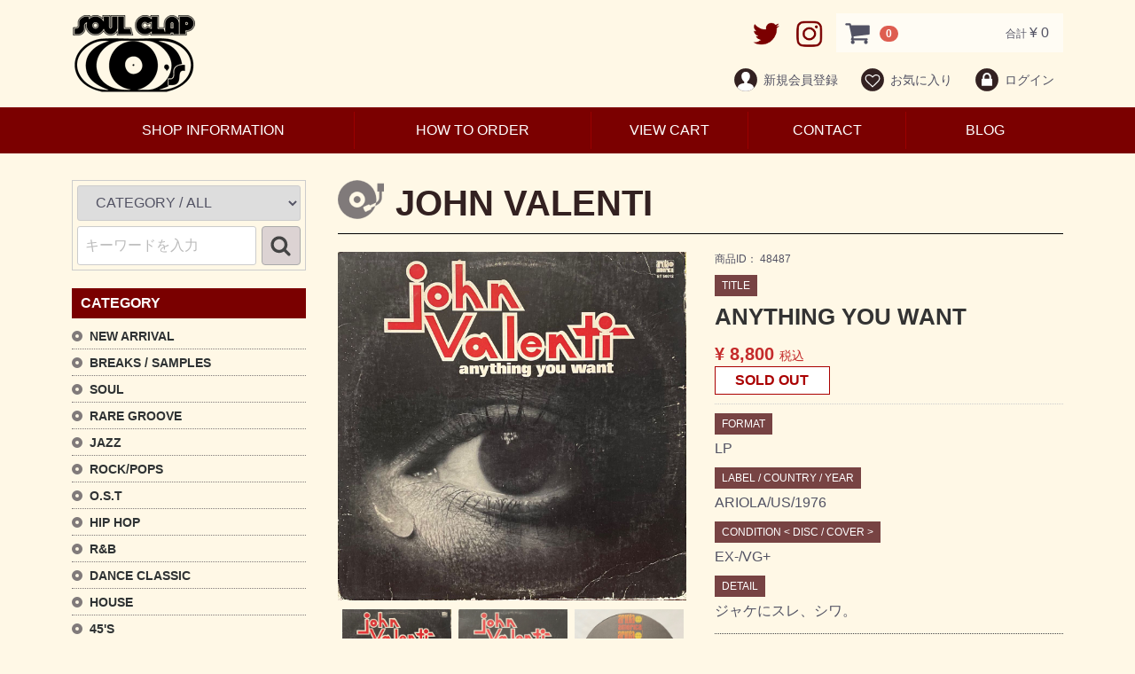

--- FILE ---
content_type: text/html; charset=UTF-8
request_url: https://soulclaprecord.com/products/detail/48487
body_size: 7579
content:
<!doctype html>
<html lang="ja">

<head prefix="og: http://ogp.me/ns# article: http://ogp.me/ns/article#">
<meta charset="utf-8">
<meta http-equiv="X-UA-Compatible" content="IE=edge">
<title>ANYTHING YOU WANT/JOHN VALENTI/中古レコード通販 SOUL CLAP（ソウルクラップ）
</title>
<meta name="description" content="STEVIE WONDERタイプのAOR/フリーソウル人気盤。「ANYTHING YOU WANT」「WHY DON'T WE FALL IN LOVE」「TIME AFTER TIME」等、最高です。">
<meta name="viewport" content="width=device-width, initial-scale=1">
<link rel="icon" href="/html/template/default/img/common/favicon.ico">
<link rel="stylesheet" href="/html/template/default/css/style.css?v=3.0.16">
<link rel="stylesheet" href="/html/template/default/css/slick.css?v=3.0.16">
<link rel="stylesheet" href="/html/template/default/css/default.css?v=3.0.16">
<!-- for original theme CSS -->

<script src="https://ajax.googleapis.com/ajax/libs/jquery/1.11.3/jquery.min.js"></script>
<script>window.jQuery || document.write('<script src="/html/template/default/js/vendor/jquery-1.11.3.min.js?v=3.0.16"><\/script>')</script>
<script src="/html/template/default/js/audioplayer.js"></script>
<script>
    $( function()
    {
        $( 'audio' ).audioPlayer();
    });
</script>




</head>
<body id="page_product_detail" class="product_page">
<div id="wrapper">
    <header id="header">
        <div class="container-fluid inner">
                                                            <!-- ▼ロゴ -->
                                     <div class="header_logo_area">
                <h1 class="header_logo"><a href="https://soulclaprecord.com/"><img src="/html/template/default/img/common/logo.png" alt="SOUL CLAP" /></a></h1>
            </div>
        <!-- ▲ロゴ -->
    <!-- ▼カゴの中 -->
                                    <div id="cart_area">
    <p class="clearfix cart-trigger"><a href="#cart">
            <svg class="cb cb-shopping-cart">
                <use xlink:href="#cb-shopping-cart"/>
            </svg>
            <span class="badge">0</span>
            <svg class="cb cb-close">
                <use xlink:href="#cb-close"/>
            </svg>
        </a>
        <span class="cart_price pc">合計 <span class="price">¥ 0</span></span></p>
    <div id="cart" class="cart">
        <div class="inner">
                                                    <div class="btn_area">
                    <div class="message">
                        <p class="errormsg bg-danger" style="margin-bottom: 20px;">
                            現在カート内に<br>商品はございません。
                        </p>
                    </div>
                </div>
                    </div>
    </div>
  <a class="header-sns" href="https://twitter.com/SOULCLAP69?lang=ja" target="_blank">
    <img src="/html/template/default/img/common/icon-twitter.png" alt="twitter" />
  </a>
  <a class="header-sns" href="https://www.instagram.com/soulclap/?hl=ja" target="_blank">
    <img src="/html/template/default/img/common/icon-instagram.png" alt="Instagram" />
  </a>
</div>
                <!-- ▲カゴの中 -->
    <!-- ▼ログイン -->
                                        <div id="member" class="member drawer_block pc">
        <ul class="member_link">
            <li>
                <a href="https://soulclaprecord.com/entry">
                    <svg class="cb cb-user-circle"><use xlink:href="#cb-user-circle" /></svg>新規会員登録
                </a>
            </li>
                            <li><a href="https://soulclaprecord.com/mypage/favorite"><svg class="cb cb-heart-circle"><use xlink:href="#cb-heart-circle"></use></svg>お気に入り</a></li>
                        <li>
                <a href="https://soulclaprecord.com/mypage/login">
                    <svg class="cb cb-lock-circle"><use xlink:href="#cb-lock-circle" /></svg>ログイン
                </a>
            </li>
<li class="sp">
                <a href="https://soulclaprecord.com/help/about">
                    SHOP INFORMATION
                </a>
</li>
<li class="sp">
                <a href="https://soulclaprecord.com/help/tradelaw">
                    HOW TO ORDER
                </a>
</li>
<li class="sp">
                <a href="http://blog.livedoor.jp/soul_clap/" target="_blank">
                    BLOG
                </a>
</li>
<li class="sp">
                <a href="https://soulclaprecord.com/contact">
                    CONTACT
                </a>
</li>
        </ul>
    </div>

                <!-- ▲ログイン -->

                                                    <p id="btn_menu"><a class="nav-trigger" href="#nav">Menu<span></span></a></p>
        </div>
    </header>

    <div id="contents" class="theme_side_left">

        <div id="contents_top">
                                                            <!-- ▼グローバルナビ -->
                        <ul class="global-navi">
<li><a href="https://soulclaprecord.com/help/about">SHOP INFORMATION</a></li>
<li><a href="https://soulclaprecord.com/help/tradelaw">HOW TO ORDER</a></li>
<li><a href="https://soulclaprecord.com/cart">VIEW CART</a></li>
<li><a href="https://soulclaprecord.com/contact">CONTACT</a></li>
<li><a href="http://blog.livedoor.jp/soul_clap/" target="_blank">BLOG</a></li>
</ul>
        <!-- ▲グローバルナビ -->
    <!-- ▼商品検索ーヘッダー下 -->
                                                        <div class="drawer_block pc header_bottom_area">
    <div id="search" class="search">
        <form method="get" id="searchform" action="/products/list">
            <div class="search_inner">
                <select id="category_id" name="category_id" class="form-control"><option value="">CATEGORY / ALL</option><option value="48">NEW ARRIVAL</option><option value="8">BREAKS / SAMPLES</option><option value="9">　SOUL/FUNK</option><option value="10">　JAZZ</option><option value="12">　ROCK</option><option value="13">　O.S.T</option><option value="11">　45&#039;S</option><option value="14">　WORLD</option><option value="15">　OTHER</option><option value="1">SOUL</option><option value="4">　FUNK</option><option value="3">　FREE SOUL</option><option value="56">　BLUE EYED SOUL</option><option value="6">　SOUL MIXCD</option><option value="2">RARE GROOVE</option><option value="7">　SAMPLING SOURCE</option><option value="61">　RARE GROOVE MIX CD</option><option value="16">JAZZ</option><option value="54">　JAZZ FUNK</option><option value="57">　BRAZILIAN JAZZ</option><option value="53">　JAZZ ROCK</option><option value="18">　LATIN/AFRO</option><option value="17">　VOCAL</option><option value="19">　SPIRITUAL</option><option value="20">　JAZZ MIX CD</option><option value="21">ROCK/POPS</option><option value="59">　FUNKY ROCK</option><option value="55">　AOR</option><option value="52">　SSW</option><option value="49">　SOFT ROCK</option><option value="22">O.S.T</option><option value="23">　BLACK MOVIE</option><option value="24">HIP HOP</option><option value="25">　12”</option><option value="26">　LP</option><option value="27">　7”</option><option value="72">　JAPANESE HIP HOP</option><option value="60">　HIP HOP MIX CD</option><option value="28">R&amp;B</option><option value="29">　US R&amp;B</option><option value="30">　UK SOUL/ACID JAZZ</option><option value="73">　JAPANESE R&amp;B</option><option value="31">DANCE CLASSIC</option><option value="33">　LP</option><option value="32">　12”</option><option value="34">　7”</option><option value="68">HOUSE</option><option value="35">45&#039;S</option><option value="36">　SOUL 45&#039;S</option><option value="37">　FUNK/RARE GROOVE 45’S</option><option value="38">　BREAKS/SAMPLE 45’S</option><option value="39">　JAZZ 45’S</option><option value="40">　HIP HOP/R&amp;B 45’S</option><option value="41">　OTHER 45’S</option><option value="62">VOCAL</option><option value="58">EASY LISTENING</option><option value="65">JAPANESE</option><option value="42">WORLD</option><option value="64">　HAWAII</option><option value="51">　BRAZIL</option><option value="50">　LATIN</option><option value="63">　REGGAE</option><option value="66">　JAPANESE</option><option value="43">OTHERS</option><option value="44">CD/DVD</option><option value="46">　HIP HOP</option><option value="45">　SOUL/FUNK/JAZZ</option><option value="47">GOODS/GEAR</option></select>
                <div class="input_search clearfix">
                    <input type="search" id="name" name="name" maxlength="50" placeholder="キーワードを入力" class="form-control" />
                </div>
                    <button type="submit" class="bt_search"><svg class="cb cb-search"><use xlink:href="#cb-search" /></svg></button>
            </div>
            <div class="extra-form">
                                                                                                    </div>
        </form>
    </div>
</div>
                <!-- ▲商品検索ーヘッダー下 -->

                                                </div>

        <div class="container-fluid inner">
                                        <div id="side_left" class="side">
                                            <!-- ▼商品検索 -->
                                    <div class="drawer_block pc header_bottom_area">
    <div id="search" class="search">
        <form method="get" id="searchform" action="/products/list">
            <div class="search_inner">
                <select id="category_id" name="category_id" class="form-control"><option value="">CATEGORY / ALL</option><option value="48">NEW ARRIVAL</option><option value="8">BREAKS / SAMPLES</option><option value="9">　SOUL/FUNK</option><option value="10">　JAZZ</option><option value="12">　ROCK</option><option value="13">　O.S.T</option><option value="11">　45&#039;S</option><option value="14">　WORLD</option><option value="15">　OTHER</option><option value="1">SOUL</option><option value="4">　FUNK</option><option value="3">　FREE SOUL</option><option value="56">　BLUE EYED SOUL</option><option value="6">　SOUL MIXCD</option><option value="2">RARE GROOVE</option><option value="7">　SAMPLING SOURCE</option><option value="61">　RARE GROOVE MIX CD</option><option value="16">JAZZ</option><option value="54">　JAZZ FUNK</option><option value="57">　BRAZILIAN JAZZ</option><option value="53">　JAZZ ROCK</option><option value="18">　LATIN/AFRO</option><option value="17">　VOCAL</option><option value="19">　SPIRITUAL</option><option value="20">　JAZZ MIX CD</option><option value="21">ROCK/POPS</option><option value="59">　FUNKY ROCK</option><option value="55">　AOR</option><option value="52">　SSW</option><option value="49">　SOFT ROCK</option><option value="22">O.S.T</option><option value="23">　BLACK MOVIE</option><option value="24">HIP HOP</option><option value="25">　12”</option><option value="26">　LP</option><option value="27">　7”</option><option value="72">　JAPANESE HIP HOP</option><option value="60">　HIP HOP MIX CD</option><option value="28">R&amp;B</option><option value="29">　US R&amp;B</option><option value="30">　UK SOUL/ACID JAZZ</option><option value="73">　JAPANESE R&amp;B</option><option value="31">DANCE CLASSIC</option><option value="33">　LP</option><option value="32">　12”</option><option value="34">　7”</option><option value="68">HOUSE</option><option value="35">45&#039;S</option><option value="36">　SOUL 45&#039;S</option><option value="37">　FUNK/RARE GROOVE 45’S</option><option value="38">　BREAKS/SAMPLE 45’S</option><option value="39">　JAZZ 45’S</option><option value="40">　HIP HOP/R&amp;B 45’S</option><option value="41">　OTHER 45’S</option><option value="62">VOCAL</option><option value="58">EASY LISTENING</option><option value="65">JAPANESE</option><option value="42">WORLD</option><option value="64">　HAWAII</option><option value="51">　BRAZIL</option><option value="50">　LATIN</option><option value="63">　REGGAE</option><option value="66">　JAPANESE</option><option value="43">OTHERS</option><option value="44">CD/DVD</option><option value="46">　HIP HOP</option><option value="45">　SOUL/FUNK/JAZZ</option><option value="47">GOODS/GEAR</option></select>
                <div class="input_search clearfix">
                    <input type="search" id="name" name="name" maxlength="50" placeholder="キーワードを入力" class="form-control" />
                </div>
                    <button type="submit" class="bt_search"><svg class="cb cb-search"><use xlink:href="#cb-search" /></svg></button>
            </div>
            <div class="extra-form">
                                                                                                    </div>
        </form>
    </div>
</div>
                <!-- ▲商品検索 -->
    <!-- ▼カテゴリ -->
                                    
<nav id="category" class="drawer_block">
<span class="side-category-title">CATEGORY</span>
    <ul class="category-nav">
                <li>
        <a href="https://soulclaprecord.com/products/list?category_id=48">
            NEW ARRIVAL
        </a>
            </li>

                <li>
        <a href="https://soulclaprecord.com/products/list?category_id=8">
            BREAKS / SAMPLES
        </a>
                    <ul>
                                    <li>
        <a href="https://soulclaprecord.com/products/list?category_id=9">
            SOUL/FUNK
        </a>
            </li>

                                    <li>
        <a href="https://soulclaprecord.com/products/list?category_id=10">
            JAZZ
        </a>
            </li>

                                    <li>
        <a href="https://soulclaprecord.com/products/list?category_id=12">
            ROCK
        </a>
            </li>

                                    <li>
        <a href="https://soulclaprecord.com/products/list?category_id=13">
            O.S.T
        </a>
            </li>

                                    <li>
        <a href="https://soulclaprecord.com/products/list?category_id=11">
            45&#039;S
        </a>
            </li>

                                    <li>
        <a href="https://soulclaprecord.com/products/list?category_id=14">
            WORLD
        </a>
            </li>

                                    <li>
        <a href="https://soulclaprecord.com/products/list?category_id=15">
            OTHER
        </a>
            </li>

                        </ul>
            </li>

                <li>
        <a href="https://soulclaprecord.com/products/list?category_id=1">
            SOUL
        </a>
                    <ul>
                                    <li>
        <a href="https://soulclaprecord.com/products/list?category_id=4">
            FUNK
        </a>
            </li>

                                    <li>
        <a href="https://soulclaprecord.com/products/list?category_id=3">
            FREE SOUL
        </a>
            </li>

                                    <li>
        <a href="https://soulclaprecord.com/products/list?category_id=56">
            BLUE EYED SOUL
        </a>
            </li>

                                    <li>
        <a href="https://soulclaprecord.com/products/list?category_id=6">
            SOUL MIXCD
        </a>
            </li>

                        </ul>
            </li>

                <li>
        <a href="https://soulclaprecord.com/products/list?category_id=2">
            RARE GROOVE
        </a>
                    <ul>
                                    <li>
        <a href="https://soulclaprecord.com/products/list?category_id=7">
            SAMPLING SOURCE
        </a>
            </li>

                                    <li>
        <a href="https://soulclaprecord.com/products/list?category_id=61">
            RARE GROOVE MIX CD
        </a>
            </li>

                        </ul>
            </li>

                <li>
        <a href="https://soulclaprecord.com/products/list?category_id=16">
            JAZZ
        </a>
                    <ul>
                                    <li>
        <a href="https://soulclaprecord.com/products/list?category_id=54">
            JAZZ FUNK
        </a>
            </li>

                                    <li>
        <a href="https://soulclaprecord.com/products/list?category_id=57">
            BRAZILIAN JAZZ
        </a>
            </li>

                                    <li>
        <a href="https://soulclaprecord.com/products/list?category_id=53">
            JAZZ ROCK
        </a>
            </li>

                                    <li>
        <a href="https://soulclaprecord.com/products/list?category_id=18">
            LATIN/AFRO
        </a>
            </li>

                                    <li>
        <a href="https://soulclaprecord.com/products/list?category_id=17">
            VOCAL
        </a>
            </li>

                                    <li>
        <a href="https://soulclaprecord.com/products/list?category_id=19">
            SPIRITUAL
        </a>
            </li>

                                    <li>
        <a href="https://soulclaprecord.com/products/list?category_id=20">
            JAZZ MIX CD
        </a>
            </li>

                        </ul>
            </li>

                <li>
        <a href="https://soulclaprecord.com/products/list?category_id=21">
            ROCK/POPS
        </a>
                    <ul>
                                    <li>
        <a href="https://soulclaprecord.com/products/list?category_id=59">
            FUNKY ROCK
        </a>
            </li>

                                    <li>
        <a href="https://soulclaprecord.com/products/list?category_id=55">
            AOR
        </a>
            </li>

                                    <li>
        <a href="https://soulclaprecord.com/products/list?category_id=52">
            SSW
        </a>
            </li>

                                    <li>
        <a href="https://soulclaprecord.com/products/list?category_id=49">
            SOFT ROCK
        </a>
            </li>

                        </ul>
            </li>

                <li>
        <a href="https://soulclaprecord.com/products/list?category_id=22">
            O.S.T
        </a>
                    <ul>
                                    <li>
        <a href="https://soulclaprecord.com/products/list?category_id=23">
            BLACK MOVIE
        </a>
            </li>

                        </ul>
            </li>

                <li>
        <a href="https://soulclaprecord.com/products/list?category_id=24">
            HIP HOP
        </a>
                    <ul>
                                    <li>
        <a href="https://soulclaprecord.com/products/list?category_id=25">
            12”
        </a>
            </li>

                                    <li>
        <a href="https://soulclaprecord.com/products/list?category_id=26">
            LP
        </a>
            </li>

                                    <li>
        <a href="https://soulclaprecord.com/products/list?category_id=27">
            7”
        </a>
            </li>

                                    <li>
        <a href="https://soulclaprecord.com/products/list?category_id=72">
            JAPANESE HIP HOP
        </a>
            </li>

                                    <li>
        <a href="https://soulclaprecord.com/products/list?category_id=60">
            HIP HOP MIX CD
        </a>
            </li>

                        </ul>
            </li>

                <li>
        <a href="https://soulclaprecord.com/products/list?category_id=28">
            R&amp;B
        </a>
                    <ul>
                                    <li>
        <a href="https://soulclaprecord.com/products/list?category_id=29">
            US R&amp;B
        </a>
            </li>

                                    <li>
        <a href="https://soulclaprecord.com/products/list?category_id=30">
            UK SOUL/ACID JAZZ
        </a>
            </li>

                                    <li>
        <a href="https://soulclaprecord.com/products/list?category_id=73">
            JAPANESE R&amp;B
        </a>
            </li>

                        </ul>
            </li>

                <li>
        <a href="https://soulclaprecord.com/products/list?category_id=31">
            DANCE CLASSIC
        </a>
                    <ul>
                                    <li>
        <a href="https://soulclaprecord.com/products/list?category_id=33">
            LP
        </a>
            </li>

                                    <li>
        <a href="https://soulclaprecord.com/products/list?category_id=32">
            12”
        </a>
            </li>

                                    <li>
        <a href="https://soulclaprecord.com/products/list?category_id=34">
            7”
        </a>
            </li>

                        </ul>
            </li>

                <li>
        <a href="https://soulclaprecord.com/products/list?category_id=68">
            HOUSE
        </a>
            </li>

                <li>
        <a href="https://soulclaprecord.com/products/list?category_id=35">
            45&#039;S
        </a>
                    <ul>
                                    <li>
        <a href="https://soulclaprecord.com/products/list?category_id=36">
            SOUL 45&#039;S
        </a>
            </li>

                                    <li>
        <a href="https://soulclaprecord.com/products/list?category_id=37">
            FUNK/RARE GROOVE 45’S
        </a>
            </li>

                                    <li>
        <a href="https://soulclaprecord.com/products/list?category_id=38">
            BREAKS/SAMPLE 45’S
        </a>
            </li>

                                    <li>
        <a href="https://soulclaprecord.com/products/list?category_id=39">
            JAZZ 45’S
        </a>
            </li>

                                    <li>
        <a href="https://soulclaprecord.com/products/list?category_id=40">
            HIP HOP/R&amp;B 45’S
        </a>
            </li>

                                    <li>
        <a href="https://soulclaprecord.com/products/list?category_id=41">
            OTHER 45’S
        </a>
            </li>

                        </ul>
            </li>

                <li>
        <a href="https://soulclaprecord.com/products/list?category_id=62">
            VOCAL
        </a>
            </li>

                <li>
        <a href="https://soulclaprecord.com/products/list?category_id=58">
            EASY LISTENING
        </a>
            </li>

                <li>
        <a href="https://soulclaprecord.com/products/list?category_id=65">
            JAPANESE
        </a>
            </li>

                <li>
        <a href="https://soulclaprecord.com/products/list?category_id=42">
            WORLD
        </a>
                    <ul>
                                    <li>
        <a href="https://soulclaprecord.com/products/list?category_id=64">
            HAWAII
        </a>
            </li>

                                    <li>
        <a href="https://soulclaprecord.com/products/list?category_id=51">
            BRAZIL
        </a>
            </li>

                                    <li>
        <a href="https://soulclaprecord.com/products/list?category_id=50">
            LATIN
        </a>
            </li>

                                    <li>
        <a href="https://soulclaprecord.com/products/list?category_id=63">
            REGGAE
        </a>
            </li>

                                    <li>
        <a href="https://soulclaprecord.com/products/list?category_id=66">
            JAPANESE
        </a>
            </li>

                        </ul>
            </li>

                <li>
        <a href="https://soulclaprecord.com/products/list?category_id=43">
            OTHERS
        </a>
            </li>

                <li>
        <a href="https://soulclaprecord.com/products/list?category_id=44">
            CD/DVD
        </a>
                    <ul>
                                    <li>
        <a href="https://soulclaprecord.com/products/list?category_id=46">
            HIP HOP
        </a>
            </li>

                                    <li>
        <a href="https://soulclaprecord.com/products/list?category_id=45">
            SOUL/FUNK/JAZZ
        </a>
            </li>

                        </ul>
            </li>

                <li>
        <a href="https://soulclaprecord.com/products/list?category_id=47">
            GOODS/GEAR
        </a>
            </li>

        </ul> <!-- category-nav -->
<ul class="side-nav">
<li><a href="https://soulclaprecord.com/user_data/send">送料について</a></li>
<li><a href="https://soulclaprecord.com/user_data/condition">コンディションについて</a></li>
</ul>
<div class="side-purchase"><a href="https://soulclaprecord.com/user_data/purchase">中古レコード<br class="pc">高価買取します<span>当店取扱ジャンル（ブラックミュージック）は特に高価買取します。<br/>
店舗営業時間に直接お持ち込みくださればその場で査定、即現金でお支払いします。</span></a></div>
</nav>
                <!-- ▲カテゴリ -->

                                    </div>
                        
            <div id="main">
                                                
                <div id="main_middle">
                        
    <!-- ▼item_detail▼ -->
    <div id="item_detail">
	<section>
                <!--★商品名★-->
                <h3 id="detail_description_box__name" class="item_name">JOHN VALENTI</h3>
        <div id="detail_wrap" class="row">
            <!--★画像★-->
            <div id="item_photo_area" class="col-sm-6">
                <div id="detail_image_box__slides" class="slides">
                                                                    <div id="detail_image_box__item--1"><img src="/html/upload/save_image/0417180751_607aa5677f156.jpg"/></div>
                                                <div id="detail_image_box__item--2"><img src="/html/upload/save_image/0417180751_607aa567d058e.jpg"/></div>
                                                <div id="detail_image_box__item--3"><img src="/html/upload/save_image/0417180752_607aa56807d6e.jpg"/></div>
                                                            </div>

                        <div id="sub_area" class="row">
            <div class="col-sm-12">
                <div id="detail_free_box__freearea" class="freearea"><audio src="https://www.soulclaprecord.com/music/johnvalenti_anythingyouwant_1220.mp3" preload="auto" /></audio><Br><audio src="https://www.soulclaprecord.com/music/johnvalenti_whydontwefallinlove_1220.mp3" preload="auto" /></audio><Br><audio src="https://www.soulclaprecord.com/music/johnvalenti_timeaftertime_1220.mp3" preload="auto" /></div>
            </div>
        </div>
        
            </div>

            <div id="item_detail_area" class="col-sm-6">
                <div id="detail_description_box__body" class="item_detail">
		<div class="item-detail-top">
                    <!--▼商品コード-->
                    <p id="detail_description_box__item_range_code" class="item_code">商品ID： <span id="item_code_default">
                        48487
                        </span> </p>
                    <!--▲商品コード-->
				<!--★商品名★-->
				<dl class="item-list"><dt class="item-label">TITLE</dt><dd class="item-list-title">ANYTHING YOU WANT</dd></dl>

                    <!--★通常価格★-->
                                        <!--★販売価格★-->
                    <p id="detail_description_box__sale_price" class="sale_price text-primary"> <span class="price02_default">¥ 8,800</span> <span class="small">税込</span></p>
                    			<span class="sould-out">SOLD OUT</span>
				</div><!--  /.item-detail-top  -->
				<!--★フォーマット★-->
				<dl class="item-list"><dt class="item-label">FORMAT</dt><dd>LP</dd></dl>

				<!--★レーベル★-->
				<dl class="item-list"><dt class="item-label">LABEL / COUNTRY / YEAR</dt><dd>ARIOLA/US/1976</dd></dl>

				<!--★コンディション★-->
				<dl class="item-list"><dt class="item-label">CONDITION < DISC / COVER ></dt><dd>EX-/VG+</dd></dl>

                                					<!--★詳細★-->
					<dl class="item-list"><dt class="item-label">DETAIL</dt><dd>ジャケにスレ、シワ。</dd></dl>
                                                    <!--★商品説明★-->
                    <p id="detail_not_stock_box__description_detail" class="item_comment">STEVIE WONDERタイプのAOR/フリーソウル人気盤。「ANYTHING YOU WANT」「WHY DON'T WE FALL IN LOVE」「TIME AFTER TIME」等、最高です。<br />
<br />
A1	Anything You Want	3:16<br />
A2	Was It Something I Said	3:23<br />
A3	I Wrote This Song For You	3:16<br />
A4	Morning Song	3:10<br />
A5	Time After Time	3:52<br />
B1	Why Don't We Fall In Love	3:34<br />
B2	Higher And Higher	3:08<br />
B3	Save Me	3:05<br />
B4	The Day After You	3:30<br />
B5	I Love Her Too	3:30<br />
B6	That's The Way Life Goes	3:24</p>

                    
                    <!-- ▼関連カテゴリ▼ -->
                    <div id="relative_category_box" class="relative_cat">
                        <span class="item-label">CATEGORY</span>
                                                  <ol id="relative_category_box__relative_category--48487_1">
                                                        <li><a id="relative_category_box__relative_category--48487_1_1" href="https://soulclaprecord.com/products/list?category_id=1">SOUL</a></li>
                                                    </ol>
                                                <ol id="relative_category_box__relative_category--48487_2">
                                                        <li><a id="relative_category_box__relative_category--48487_2_1" href="https://soulclaprecord.com/products/list?category_id=1">SOUL</a></li>
                                                        <li><a id="relative_category_box__relative_category--48487_2_3" href="https://soulclaprecord.com/products/list?category_id=3">FREE SOUL</a></li>
                                                    </ol>
                                                <ol id="relative_category_box__relative_category--48487_3">
                                                        <li><a id="relative_category_box__relative_category--48487_3_21" href="https://soulclaprecord.com/products/list?category_id=21">ROCK/POPS</a></li>
                                                    </ol>
                                                <ol id="relative_category_box__relative_category--48487_4">
                                                        <li><a id="relative_category_box__relative_category--48487_4_48" href="https://soulclaprecord.com/products/list?category_id=48">NEW ARRIVAL</a></li>
                                                    </ol>
                                                <ol id="relative_category_box__relative_category--48487_5">
                                                        <li><a id="relative_category_box__relative_category--48487_5_21" href="https://soulclaprecord.com/products/list?category_id=21">ROCK/POPS</a></li>
                                                        <li><a id="relative_category_box__relative_category--48487_5_55" href="https://soulclaprecord.com/products/list?category_id=55">AOR</a></li>
                                                    </ol>
                                                <ol id="relative_category_box__relative_category--48487_6">
                                                        <li><a id="relative_category_box__relative_category--48487_6_1" href="https://soulclaprecord.com/products/list?category_id=1">SOUL</a></li>
                                                        <li><a id="relative_category_box__relative_category--48487_6_56" href="https://soulclaprecord.com/products/list?category_id=56">BLUE EYED SOUL</a></li>
                                                    </ol>
                                            </div>
                    <!-- ▲関連カテゴリ▲ -->

                </div>
                <!-- /.item_detail -->

            </div><!--  /item_detail_area  -->
            <!--詳細ここまで-->
        </div><!--  /.row  -->
	</section>

                    <form action="?" method="post" id="form1" name="form1">
                        <!--▼買い物かご-->
                        <div id="detail_cart_box" class="cart_area">
                                                                                            <div id="detail_cart_box__button_area" class="btn_area">
                                    <ul class="row">
                                        <li class="col-xs-12 col-sm-8"><button type="button" class="btn btn-default btn-block" disabled="disabled">ただいま品切れ中です</button></li>
                                    </ul>
                                                                                                                <ul id="detail_cart_box__favorite_button" class="row">
                                                                                            <li class="col-xs-12 col-sm-8"><button type="submit" id="favorite" class="btn btn-info btn-block prevention-btn prevention-mask">お気に入りに追加</button></li>
                                                                                    </ul>
                                                                    </div>                                                      </div>
                        <!--▲買い物かご-->
                        <div style="display: none"><input type="hidden" id="mode" name="mode" /></div><div style="display: none"><input type="hidden" id="product_id" name="product_id" value="48487" /></div><div style="display: none"><input type="hidden" id="product_class_id" name="product_class_id" value="25540" /></div><div style="display: none"><input type="hidden" id="_token" name="_token" value="PKrPkR2PPoAx-wcamR3TPnZPKVZkwFLYlBnppaU2BJo" /></div>
                    </form>

    </div>
    <!-- ▲item_detail▲ -->
                </div>

                                                            </div>

                                    
                                    
        </div>

        <footer id="footer">
                                                            <!-- ▼フッター -->
                        <div class="container-fluid inner">
<div class="wrap-logo-nav">
    <div class="footer_logo_area">
        <p class="logo"><a href="https://soulclaprecord.com/"><img src="/html/template/default/img/common/logo-footer.png" alt="SOUL CLAP" /></a></p>
    </div>
    <ul>
        <li><a href="https://soulclaprecord.com/help/about">当サイトについて</a></li>
        <li><a href="https://soulclaprecord.com/help/tradelaw">特定商取引法に基づく表記</a></li>
        <li><a href="https://soulclaprecord.com/user_data/send">送料について</a></li>
        <li><a href="https://soulclaprecord.com/user_data/condition">コンディションについて</a></li>
        <li><a href="https://soulclaprecord.com/contact">お問い合わせ</a></li>
        <li><a href="https://soulclaprecord.com/help/privacy">プライバシーポリシー</a></li>
        <li><a href="https://soulclaprecord.com/cart">ショッピングカート</a></li>
        <li><a href="https://soulclaprecord.com/mypage">マイページ</a></li>
    </ul>
</div><!--  /.wrap-lofo-nav  -->
        <p class="copyright">
            <small>&copy; 2018 SOUL CLAP</small>
        </p>
</div>
        <!-- ▲フッター -->
    <!-- ▼GoogleAnalytics -->
                                        <!-- ��GoogleAnalytics�� -->
    <script>
                    (function(i,s,o,g,r,a,m){i['GoogleAnalyticsObject']=r;i[r]=i[r]||function(){
            (i[r].q=i[r].q||[]).push(arguments)},i[r].l=1*new Date();a=s.createElement(o),
            m=s.getElementsByTagName(o)[0];a.async=1;a.src=g;m.parentNode.insertBefore(a,m)
            })(window,document,'script','//www.google-analytics.com/analytics.js','ga');

            ga('create', 'UA-11010242-1', 'auto');
            ga('send', 'pageview');
            </script>
    <!-- ��GoogleAnalytics�� -->

                <!-- ▲GoogleAnalytics -->

                                        
        </footer>

    </div>

    <div id="drawer" class="drawer sp">
    </div>

</div>

<div class="overlay"></div>

<script src="/html/template/default/js/vendor/bootstrap.custom.min.js?v=3.0.16"></script>
<script src="/html/template/default/js/vendor/slick.min.js?v=3.0.16"></script>
<script src="/html/template/default/js/function.js?v=3.0.16"></script>
<script src="/html/template/default/js/eccube.js?v=3.0.16"></script>
<script>
$(function () {
    $('#drawer').append($('.drawer_block').clone(true).children());
    $.ajax({
        url: '/html/template/default/img/common/svg.html',
        type: 'GET',
        dataType: 'html',
    }).done(function(data){
        $('body').prepend(data);
    }).fail(function(data){
    });
});
</script>
<script>
    eccube.classCategories = {"__unselected":{"__unselected":{"name":"\u9078\u629e\u3057\u3066\u304f\u3060\u3055\u3044","product_class_id":""}},"__unselected2":{"#":{"classcategory_id2":"","name":"","stock_find":false,"price01":"","price02":"8,800","product_class_id":"25540","product_code":"J0428","product_type":"1"}}};

    // 規格2に選択肢を割り当てる。
    function fnSetClassCategories(form, classcat_id2_selected) {
        var $form = $(form);
        var product_id = $form.find('input[name=product_id]').val();
        var $sele1 = $form.find('select[name=classcategory_id1]');
        var $sele2 = $form.find('select[name=classcategory_id2]');
        eccube.setClassCategories($form, product_id, $sele1, $sele2, classcat_id2_selected);
    }

    </script>

<script>
$(function(){
    $('.carousel').slick({
        infinite: false,
        speed: 300,
        prevArrow:'<button type="button" class="slick-prev"><span class="angle-circle"><svg class="cb cb-angle-right"><use xlink:href="#cb-angle-right" /></svg></span></button>',
        nextArrow:'<button type="button" class="slick-next"><span class="angle-circle"><svg class="cb cb-angle-right"><use xlink:href="#cb-angle-right" /></svg></span></button>',
        slidesToShow: 4,
        slidesToScroll: 4,
        responsive: [
            {
                breakpoint: 768,
                settings: {
                    slidesToShow: 3,
                    slidesToScroll: 3
                }
            }
        ]
    });

    $('.slides').slick({
        dots: true,
        arrows: false,
        speed: 300,
        customPaging: function(slider, i) {
            return '<button class="thumbnail">' + $(slider.$slides[i]).find('img').prop('outerHTML') + '</button>';
        }
    });

    $('#favorite').click(function() {
        $('#mode').val('add_favorite');
    });

    $('#add-cart').click(function() {
        $('#mode').val('add_cart');
    });

    // bfcache無効化
    $(window).bind('pageshow', function(event) {
        if (event.originalEvent.persisted) {
            location.reload(true);
        }
    });
});
</script>

</body>
</html>


--- FILE ---
content_type: text/plain
request_url: https://www.google-analytics.com/j/collect?v=1&_v=j102&a=988775810&t=pageview&_s=1&dl=https%3A%2F%2Fsoulclaprecord.com%2Fproducts%2Fdetail%2F48487&ul=en-us%40posix&dt=ANYTHING%20YOU%20WANT%2FJOHN%20VALENTI%2F%E4%B8%AD%E5%8F%A4%E3%83%AC%E3%82%B3%E3%83%BC%E3%83%89%E9%80%9A%E8%B2%A9%20SOUL%20CLAP%EF%BC%88%E3%82%BD%E3%82%A6%E3%83%AB%E3%82%AF%E3%83%A9%E3%83%83%E3%83%97%EF%BC%89&sr=1280x720&vp=1280x720&_u=IEBAAEABAAAAACAAI~&jid=1378096137&gjid=606893466&cid=533076992.1765017558&tid=UA-11010242-1&_gid=1678560626.1765017558&_r=1&_slc=1&z=1973569838
body_size: -451
content:
2,cG-N5FW1SEJNT